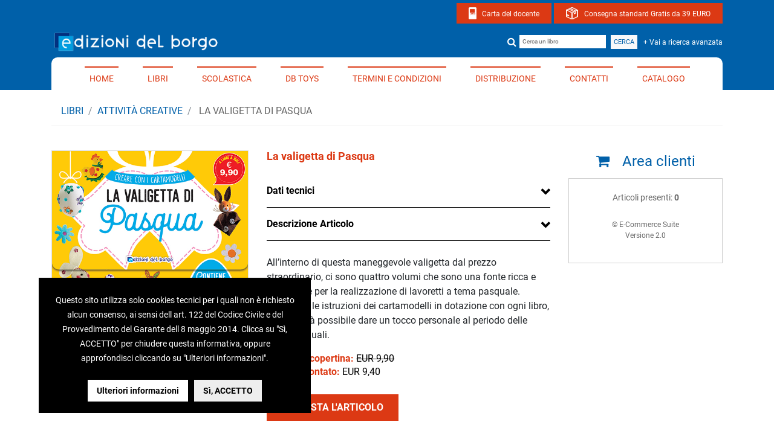

--- FILE ---
content_type: text/html
request_url: https://edizionidelborgo.it/Articolo.asp?idCat=1&id=01379&Lingua=IT
body_size: 8558
content:


<!DOCTYPE html>
<html lang="it">
<head>
<!-- Google Tag Manager -->
<script>(function(w,d,s,l,i){w[l]=w[l]||[];w[l].push({'gtm.start':
new Date().getTime(),event:'gtm.js'});var f=d.getElementsByTagName(s)[0],
j=d.createElement(s),dl=l!='dataLayer'?'&l='+l:'';j.async=true;j.src=
'https://www.googletagmanager.com/gtm.js?id='+i+dl;f.parentNode.insertBefore(j,f);
})(window,document,'script','dataLayer','GTM-5RSHFPF');</script>
<!-- End Google Tag Manager -->

<!--<meta charset="UTF-8">-->
<meta http-equiv="Content-Type" content="text/html; charset=iso-8859-1" />

<meta name="viewport" content="width=device-width, initial-scale=1.0">
<meta http-equiv="X-UA-Compatible" content="ie=edge">
<title>Edizioni del Borgo -  La valigetta di Pasqua</title>

<meta name="AUTHOR" content="LITOWEB viale Manzoni, 42 - 41012 Carpi (mo) - Italy - tel 059 657040 - https://www.litoweb.it" />
<!--<meta name="description" content="Edizioni del Borgo crescono le idee a casalecchio di reno bologna offre libri, riviste, | materiale didattico, materiale per la scuola dell'infanzia, scuola primaria, per  bambini, fatatrac , ragazzi, adulti,  lettori, scuola, vendita libri, crescere, insegnanti, campi giochi, edizioni, infanzia, giochi, natale, creare, educazione, didattica,  scuola elementare, shopping, scuola, giocare, imparare, collana, casa editrice, inglese, laboratori creativi, religione, editoria, editore, libro, adulti, made in italy, e-commerce" />
-->
<meta name="description" content="Edizioni del Borgo - Casa editrice italiana specializzata in libri per bambini, ragazzi e giovani adulti presenta il proprio catalogo e le novitÃ  per i lettori" />
<meta name="keywords" content="edizioni del borgo, idee, edizioni, borgo, libri, libro, riviste, infanzia, creare, bambini, ragazzi, insegnante, lettori, vendita libri, educazione, didattica, fatatrac , scuola dell'infanzia, scuola primaria, scuola elementare, materiale didattico, leggere, educare, insegnare, shopping, scuola, giocare, imparare, inglese, laboratori creativi, collana, casa editrice, religione, editoria, animali, corso di lettura, libri vacanze, crescere, lettura, scrittura, lettere, mani abili, natale, made in italy, cultura, emilia romagna, colora e gioca, numeri, cartamodelli, pratica educativa, mani, promozioni, editore, adulti, e-commerce, promozioni, educatore, volumi, creativitÃ " />

<link rel="stylesheet" href="css/bootstrap.min.css">
<link rel="stylesheet" href="css/font-google.css">
<link rel="stylesheet" href="style.css">
<link href="css/carrello.css" rel="stylesheet" type="text/css" />
<link href="css/print.css" rel="stylesheet" type="text/css" media="print" />
<!--
<link href="https://fonts.googleapis.com/css?family=Barlow:100,200,300,400,500,700,800,900|Roboto:100,300,400,500,700,900" rel="stylesheet">
<link href="https://fonts.googleapis.com/css?family=Caveat+Brush" rel="stylesheet">
-->
<!--<link rel="stylesheet" href="https://maxcdn.bootstrapcdn.com/font-awesome/4.6.1/css/font-awesome.min.css">-->
<link href="font-awesome/css/font-awesome.min.css" rel="stylesheet" async defer>
<!--<link href="owl-carousel/owl.carousel.min.css" rel="stylesheet">-->
<link rel="stylesheet" href="css/animated_custom.min.css">



<!-- Facebook and Twitter integration -->
<meta property="og:type" content="Article" />
<meta property="og:title" content=" La valigetta di Pasqua"/>
<meta property="og:image" content="https://www.edizionidelborgo.it/images/articoli/01379/la-valigetta-di-pasqua-02.jpg"/>
<meta property="og:url" content="https://www.edizionidelborgo.it/Articolo.asp?idCat=1&id=01379&Lingua=IT"/>
<meta property="og:site_name" content="Edizioni del borgo - Crescono le idee "/>
<meta property="og:description" content="Una casa editrice italiana specializzata in libri per bambini, ragazzi e giovani adulti che presenta su questo sito il suo catalogo, le novitÃ , notizie e servizi per i lettori. "/>

<meta name="twitter:title" content=" La valigetta di Pasqua" />
<meta name="twitter:image" content="https://www.edizionidelborgo.it/images/articoli/01379/la-valigetta-di-pasqua-02.jpg" />
<meta name="twitter:url" content="https://www.edizionidelborgo.it/Articolo.asp?idCat=1&id=01379&Lingua=IT" />
<meta name="twitter:site" content="https://www.edizionidelborgo.it" />
<meta name="twitter:card" content="Edizioni del borgo - Crescono le idee" />
<meta name="twitter:description" content="Una casa editrice italiana specializzata in libri per bambini, ragazzi e giovani adulti che presenta su questo sito il suo catalogo, le novitÃ , notizie e servizi per i lettori." />



</head>
<body >
<a href="#main-content" class="skip-to-content" aria-label="Salta direttamente al contenuto principale">Salta al contenuto</a>
  
<!-- Google Tag Manager (noscript) -->
<noscript><iframe src="https://www.googletagmanager.com/ns.html?id=GTM-5RSHFPF"
height="0" width="0" style="display:none;visibility:hidden"></iframe></noscript>
<!-- End Google Tag Manager (noscript) -->
<header class="banda_alta" >
  <div class="menu_alto">
    <div class="container">
      <div class="puls_alto_carta"><a href="https://www.edizionidelborgo.it/download/guida_voucher_cartadeldocente.pdf" target="_blank" rel="noopener" title="Visualizza il pdf con le condizioni per Carta del docente">Carta del docente</a></div>
      <div class="puls_alto_pacco"><a href="/termini_servizio.asp?pag=condizioni" title="Visualizza le condizioni per consegna standard Gratis da 39 EURO">Consegna standard Gratis da 39 EURO</a></div>
      <!-- <div class="puls_alto_clienti"><a href="/carrello/ControllaAccesso.asp" title="Area clienti">Area clienti</a></div> -->
    </div>
  </div>
  <div class="container">
    <nav class="navbar p-0" aria-label="Navigazione principale">
      <a href="/?pag=home" title="Vai alla Home" class="navbar-brand p-0">
        <img src="/images/logo-edizioni-del-borgo.png" width="280" height="auto" class="img-fluid" alt="Logo Edizioni Del Borgo">
        <span class="sr-only">Home page di Edizioni Del Borgo</span>
      </a>

      <form class="form-inline form-desktop" id="frmcerca" name="frmcerca" method="post" action="ListaArticoli.asp" role="search" aria-label="Ricerca nel sito">
        <!--<form class="form-inline" id="frmcerca" name="frmcerca" method="post" action="ListaArticoli_conFatatrac2.asp?idcat=1&amp;Lingua=IT" >-->
        <label for="testoRicerca" class="sr-only">Cerca un libro</label>
        <i class="fa fa-search" aria-hidden="true"></i>
        <input name="testoRicerca" id="testoRicerca" type="text" class="form-control form-control_cerca mr-sm-2" placeholder="Cerca un libro" autocomplete="off" />        
        <button class="btn btn-light btn-cerca my-2 my-sm-0 clearfix" type="submit">Cerca</button>        
        <div class="puls_avanzata">
          <a href="ricerca_avanzata.asp" title="Ricerca avanzata">+ Vai a ricerca avanzata</a>
        </div>
      </form>
    </nav>
  </div>
</header>





<nav class="navbar fixed-top navbar-expand-lg navbar-dark bg-menu navbar_borderBottom">
    <div class="container" >
        <button class="navbar-toggler" type="button" data-toggle="collapse" data-target="#navbarSupportedContent" aria-controls="navbarSupportedContent" aria-expanded="false" aria-label="Toggle navigation">
        <span class="navbar-toggler-icon"></span>
        </button>
        <div class="collapse navbar-collapse  bg-white" id="navbarSupportedContent">
            <ul class="navbar-nav ml-auto mr-auto">
                <li class="nav-item"><a class="nav-link " href="/?pag=home" title="Vai alla home del sito">Home</a></li>
                <li class="nav-item"><a class="nav-link " href="/collane.asp?pag=libri" title="Vai alla sezione Libri">Libri</a></li>
                <li class="nav-item"><a class="nav-link " href="/scolastica.asp?pag=scuola" title="Vai alla sezione Scolastica">Scolastica</a></li>
                <li class="nav-item"><a class="nav-link " href="/ListaVari.asp?var=1&pag=toys" title="Vai alla sezione DB TOYS">DB TOYS</a></li>                          
                <!--<li class="nav-item"><a class="nav-link " href="/riviste.asp?pag=riviste" title="Riviste">Riviste</a></li>-->
                <li class="nav-item"><a class="nav-link " href="/termini_servizio.asp?pag=condizioni" title="Vai alla sezione Termini e condizioni">Termini e condizioni</a></li>
                <li class="nav-item"><a class="nav-link " href="/distribuzione.asp?pag=distribuzione" title="Vai alla sezione Distribuzione">Distribuzione</a></li>
                <li class="nav-item"><a class="nav-link " href="/contatti.asp?pag=contatti" title="Vai alla sezione Contatti">Contatti</a></li>
                <li class="nav-item "><a class="nav-link " href="/download.asp?pag=catalogo" title="Vai alla sezione Catalogo">Catalogo</a></li>
		<li class="nav-item_area_clienti d-md-none "><a class=" " href="/collane.asp?pag=libri#login" title="Vai alla sezione Area clienti">Area clienti</a></li>
            </ul>
        <div class="box_ricerca_mobile">
                <!-- <form class="form-inline my-2 my-lg-0 d-md-none"> -->
                <form class="form-inline my-2 my-lg-0 d-md-none" id="frmcerca_mobile" name="frmcerca_mobile" method="post" action="/ListaArticoli.asp" >
                        <!-- <input class="form-control mr-sm-2" type="search" placeholder="Cerca un libro" aria-label="Search"> -->
                        <input name="testoRicerca" type="text" class="form-control " placeholder="Cerca un libro" value="" />
                        <button class="btn btn-dark my-2 my-sm-0" type="submit">Cerca</button>
                </form>
                <div class="puls_avanzata_desktop d-md-none"><a href="ricerca_avanzata.asp" title="Ricerca avanzata">+ Vai a ricerca avanzata</a></div>
        </div>
        </div>
    </div><!--/ container -->
</nav>


<div class="container pb-5">



    <script type="text/javascript" src="carrello/Utility.js"></script>


<!-- ************LIGHTBOX********* -->
<link rel='stylesheet prefetch' href='css/ekko-lightbox.min.css'>
<script type="text/javascript" src="carrello/Utility.js"></script>
<div id="loading">Caricamento...</div>


<style type="text/css">

  .accordion-toggle:after {
      font-family: 'FontAwesome';
      content: "\f078";
      float: right;
  }
  .accordion-opened .accordion-toggle:after {
      content: "\f077";
  }
</style>
<script src="https://code.jquery.com/jquery-1.11.1.min.js"></script>
<script src="https://netdna.bootstrapcdn.com/twitter-bootstrap/2.3.2/js/bootstrap.min.js"></script>

<nav aria-label="breadcrumb">
  <ol class="breadcrumb">
    
      <li class="breadcrumb-item"><a href="collane.asp?pag=libri">Libri</a></li>
      <!--<li class="breadcrumb-item"><a href="ListaArticoli.asp?Lingua=IT&idCat=1&div=1000&collana=05">ATTIVIT&Agrave; CREATIVE</a></li>-->
      <!-- <li class="breadcrumb-item"><a href="ListaArticoli.asp?var=05">ATTIVIT&Agrave; CREATIVE</a></li> -->
      <li class="breadcrumb-item"><a href="ListaArticoli.asp?var=05">ATTIVIT&Agrave; CREATIVE</a></li>
    
    <li class="breadcrumb-item active" aria-current="page"> La valigetta di Pasqua</li>
  </ol>
</nav>
 <!-- messaggio sospensione spese 
 <div class="box_sospensione mb-3">
    EDIZIONI DEL BORGO SRL comunica la sospensione delle spedizioni pacchi dal 22 dicembre 2025 al 6 gennaio 2026.<br />
	Verranno evasi tutti gli ordini pervenuti entro il 21 dicembre 2025.<br />
	Gli ordini inoltrati successivamente verranno spediti a partire dal 7 gennaio 2026. Buone Vacanze a tutti! 
</div> 
-->
 <!-- messaggio sospensione carta del docente -->
  <!--<div class="box_sospensione mb-3">
    <strong>Avviso per il pagamento con carta del docente</strong><br />
    Si comunica che dal 1&deg; settembre 2025 il MIUR sospender&aacute; temporaneamente l&rsquo;utilizzo della piattaforma Carta del Docente.<br />
    Si informa che, per questioni amministrative, verranno incassati unicamente voucher pervenuti <strong>entro le ore 14.30 di venerd? 29 agosto 2025.</strong>
  </div>-->

  

<form action="" method="post" id="buy" name="buy" onsubmit="" >
  <input type="hidden" id="IDArt" name="IDArt" value="01379" />
  <div class="row pt-4  clearfix">
  	<div class=" col-md-9  ">
      <main id="main-content">
      <div class="row">
      	<div class="col-md-5 mb-4">
					
              <img border="0" src='https://www.edizionidelborgo.it/images/articoli/01379/la-valigetta-di-pasqua-02.jpg' style="padding:0px;border:1px solid #ddd"  class="img-fluid"  alt="Immagine della copertina di  La valigetta di Pasqua"  />
          
				</div>
        <div class="col-md-7 " >

					<h1 class="titolo_articolo " > La valigetta di Pasqua</h1>
                  
					<div class="accordion" id="accordion_dati">
						<div class="accordion-group">
					    <div class="accordion-heading">
                <a class="accordion-toggle" data-toggle="collapse" data-parent="#accordion_dati" href="#collapse_dati" aria-expanded="false" aria-controls="collapse_dati" id="heading_dati">Dati tecnici</a>
							</div>
              <div id="collapse_dati" class="accordion-body collapse" role="region" aria-labelledby="heading_dati">
					      <div class="accordion-inner"><br />
                  <!--<div class="codiceISBN"><b>Codice ISBN:</b> 978-88-3371-713-5</div>-->
                  <dl class='row'><dt class='col-sm-3'>Formato:</dt>
<dd class='col-sm-9'>15 x 21 cm</dd>
<dt class='col-sm-3'>Pagine:</dt>
<dd class='col-sm-9'>4 LIBRI</dd>
<dt class='col-sm-3'>CM:</dt>
<dd class='col-sm-9'>53828A</dd>
<dt class='col-sm-3'>Et&agrave;:</dt><dd class='col-sm-9'>3/6 anni</dd>
<dt class='col-sm-3'>ISBN:</dt>
<dd class='col-sm-9'>978-88-3371-713-5</dd>
</dl>
								</div>
					    </div>
					  </div>
					</div>
					<div class="accordion" id="accordion_descr">
						<div class="accordion-group">
							<div class="accordion-heading">
								<a class="accordion-toggle" data-toggle="collapse" data-parent="#accordion_descr" href="#collapse_descr">Descrizione Articolo</a>
							</div>
							<div id="collapse_descr" class="accordion-body collapse show">
								<div class="accordion-inner"><br />
									All’interno di questa maneggevole valigetta dal prezzo straordinario, ci sono quattro volumi che sono una fonte ricca e stimolante per la realizzazione di lavoretti a tema pasquale. Seguendo le istruzioni dei cartamodelli in dotazione con ogni libro, infatti, sarà possibile dare un tocco personale al periodo delle feste pasquali.
								</div>
							</div>
						</div>
					</div>
          <!--
           -->
					                        

              <div class="prezzo my-3 text-left" >
                                
                    <b>Prezzo di copertina:</b> <span style="text-decoration: line-through; color: #000000;">EUR 9,90</span><br>

                    <b>Prezzo scontato:</b> <span style="color: #000000;">EUR 9,40</span>
                    <!-- <tr><td align="right"><b>Risparmi:</b></td><td class="prezzo_rosso2">EUR  (~15%)</td></tr>-->
									
              </div>
							<!-- <div class="clearfix"></div>
							<div class="codiceISBN2" >Codice ISBN: 978-88-3371-713-5</div>
							<div class="clearfix"></div>-->
							
              <div class="acquista float-left"><a href="#" title="Acquista l'articolo  La valigetta di Pasqua" onClick="Aggiungi();return false;" >ACQUISTA L'ARTICOLO</a></div>
              
            </div>
        	</div>
					
				  <div style="clear:both;"></div>

          <br /><div class='fotine '><a href='https://www.edizionidelborgo.it/images/articoli/01379/la-valigetta-di-pasqua-03.jpg' title='Clicca per visualizzare un estratto di  La valigetta di Pasqua' data-toggle='lightbox' data-gallery='gallery'><img border='0' src='https://www.edizionidelborgo.it/images/articoli/01379/la-valigetta-di-pasqua-03.jpg' alt='Immagine 1 di pagina interna del volume' class='img-fluid mb-3 mb-md-0' /></a></div><div class='fotine '><a href='https://www.edizionidelborgo.it/images/articoli/01379/la-valigetta-di-pasqua-04.jpg' title='Clicca per visualizzare un estratto di  La valigetta di Pasqua' data-toggle='lightbox' data-gallery='gallery'><img border='0' src='https://www.edizionidelborgo.it/images/articoli/01379/la-valigetta-di-pasqua-04.jpg' alt='Immagine 2 di pagina interna del volume' class='img-fluid mb-3 mb-md-0' /></a></div><div class='fotine '><a href='https://www.edizionidelborgo.it/images/articoli/01379/la-valigetta-di-pasqua-05.jpg' title='Clicca per visualizzare un estratto di  La valigetta di Pasqua' data-toggle='lightbox' data-gallery='gallery'><img border='0' src='https://www.edizionidelborgo.it/images/articoli/01379/la-valigetta-di-pasqua-05.jpg' alt='Immagine 3 di pagina interna del volume' class='img-fluid mb-3 mb-md-0' /></a></div>
          <!--<div class="titolo_box_player" >Ascolta le canzoni</div>-->
          
        </div>

        <div class="col-md-3  ">
        <aside>
        	<div class="tit_carrello"><i class='fa fa-shopping-cart'></i> Area clienti</div>
          <div style="border:1px solid #CCC;" class="py-3">

<script  type="text/javascript">

function loginUtente(){
	FldUserId = document.getElementById("FldUserId").value;
	FldPassword = document.getElementById("FldPassword").value;
	if(FldUserId == ""){
		alert("Inserire un utente!");
		document.getElementById("FldUserId").focus();
		return false;
	}
	else if(FldPassword == ""){
		alert("Inserire una password!");
		document.getElementById("FldPassword").focus();
		return false;
	}
	else{
		window.open('carrello/ControllaAccesso.asp?Action=Login&FldUserId='+FldUserId+'&FldPassword='+FldPassword,'_self');
		return true;
	}
}

function aggiornaQta(pagina, qta, riga){
	window.open("carrello/footer_style.asp?azione=aggiorna&riga="+riga+"&qta="+qta+"&pagina="+pagina,"_self");
}

function cancellaRiga(pagina, riga, articolo){
	if(confirm("Vuoi veramente eliminare l'articolo '" + articolo + "' dal carrello ?")){
		window.open("carrello/footer_style.asp?azione=cancella&riga="+riga+"&pagina="+pagina,"_self");
	}
}

function vuotaCarrello(pagina){
	if(confirm("Vuoi veramente vuotare il carrello ?")){
		window.open("carrello/footer_style.asp?azione=vuotacarrello&pagina="+pagina,"_self");
	}
}

function terminaOrdine(pagina){
  	window.open("carrello/footer_style.asp?azione=terminaordine&pagina="+pagina,"_self");
 }

</script>



<style type="text/css">
<!--
hr {
	border: 1px dotted #999999;
}
-->
</style>
<body>




<div class="testoArticoloCarrello">
Articoli presenti: <strong>0</strong><br>
</div>




<div class="copyright">&copy; E-Commerce Suite<br />Versione 2.0</div>



</div>
        </div>
        </aside>
    </div><!--/ .row-->
    <div style="clear:both;"></div>
</form>



<script type="text/javascript">
    $(document).on('show','.accordion', function (e) {
         //$('.accordion-heading i').toggleClass(' ');
         $(e.target).prev('.accordion-heading').addClass('accordion-opened');
    });

    $(document).on('hide','.accordion', function (e) {
        $(this).find('.accordion-heading').not($(e.target)).removeClass('accordion-opened');
        //$('.accordion-heading i').toggleClass('fa-chevron-right fa-chevron-down');
    });
</script>

</div><!--/ .container-->

<footer>
  <div class="container-fluid footer py-2">
  	<div class="container text-white  testo_footer">
      <div class="row">
        <div class="col-md-5 my-3">
          Edizioni del Borgo s.r.l.<br>
          Via Caduti di Reggio Emilia, 15<br />
          40033 - Casalecchio di Reno (Bo)<br />
          Tel 051.75.33.58 / 75.14.39 - Fax 051.75.26.37<br />
          P.IVA 01876071208
        </div>
        <div class="col-md-3 my-3">
          <div class="titolo_footer">I nostri social</div>
          <a href="https://www.facebook.com/edizionidelborgo/" target="_blank" rel="noopener" title="Link del profilo Facebook"><i class="fa fa-facebook-official" aria-hidden="true" ></i>   </a>
          <a href="https://www.instagram.com/edizionidelborgo/" target="_blank" rel="noopener" title="Link del profilo Instagram"><i class="fa fa-instagram" aria-hidden="true"></i></a>
          <a href="https://www.youtube.com/channel/UCuuLbsHuY1Non_cYNfEmP4g" target="_blank" rel="noopener" title="Link del profilo Youtube"><i class="fa fa-youtube-play" aria-hidden="true" alt="Youtube"></i></a>
        </div>
        <div class="col-md-2 text-md-right my-3">
          <a href="/termini_servizio.asp?pag=condizioni" title="Visualizza le condizioni generali di vendita">Condizioni generali di vendita</a><br />
          <a href="/termini_servizio.asp?pag=condizioni#pagamenti" title="Visualizza le condizioni per Pagamenti e spedizioni">Pagamenti e spedizioni</a><br />
          <a href="/termini_servizio.asp?pag=condizioni#resi" title="Visualizza le condizioni per  Resi e rimborsi">Resi e rimborsi</a><br />
        </div>
        <div class="col-md-2 text-md-right my-3">
          <a href="/privacy.asp" title="Visualizza la Privacy Policy">Privacy policy</a><br />
           <a href="/privacy_cookie.asp" title="Visualizza la Cookie policy">Cookie policy</a><br />
            <a href="/accessibilita.asp" title="Visualizza la Dichiarazione di accessibilit&agrave;">Accessibilit&agrave;</a><br />
          <a href="/sitemap.asp" title="Vai alla Sitemap">Sitemap</a>
       </div>        
    </div>
        <div class="footer_credits ">
            <div>
                <a href="https://jigsaw.w3.org/css-validator/check?uri=referer" title="Vai al sito di W3C per validare il CSS" target="_blank" rel="noopener"><div class="button-css"></div></a>
            </div>
            <div class="box_produced">
                <a href="https://www.litoweb.it" title="Produced by Litoweb" target="_blank" rel="noopener">Produced by Litoweb</a>
            </div>
            <div>
                <a href="https://validator.w3.org/check?uri=referer" title="Vai al sito di W3C per validare HTML" target="_blank" rel="noopener"> <div class="button-xhtml"></div></a>
            </div>      
        </div><!--/ .footer_credits-->
      </div>
  </div>
</footer>


<!--<script src="https://code.jquery.com/jquery-3.2.1.slim.js" integrity="sha256-tA8y0XqiwnpwmOIl3SGAcFl2RvxHjA8qp0+1uCGmRmg=" crossorigin="anonymous"></script>
<script src="https://cdnjs.cloudflare.com/ajax/libs/popper.js/1.12.5/popper.min.js"></script>
<script src="js/bootstrap.min.js"></script>-->

<!--
Sostituisco versione JQUERY per sicurezza - Se non funziona ripristinare 3.2.1
<script src="js/jquery-3.2.1.slim.min.js"></script>-->
<script src="js/jquery-3.5.1.slim.min.js"></script>
<script src="js/popper.min.js"></script>
<!--<script src="https://maxcdn.bootstrapcdn.com/bootstrap/4.0.0/js/bootstrap.min.js"></script>-->
<!--
<script type="text/javascript" src="//ajax.googleapis.com/ajax/libs/jquery/1.8.2/jquery.min.js"></script>
<script  type="text/javascript" src="owl-carousel/owl.carousel.min.js"></script>-->



<!--<script src='js/jquery.min.js'></script>-->
<script src='js/bootstrap.min.js'></script>
<script src='js/ekko-lightbox.min.js'></script>
<script  src="js/index.js"></script>






<!--
<script type="text/javascript">
	$(document).ready(function() {
	  $("#slide_primopiano").owlCarousel({
		autoPlay: 5000,
		items : 4,
		itemsDesktop : [1279,4],
		itemsDesktopSmall : [1023,3]
	  });

	});
</script>

<script type="text/javascript">
	$(document).ready(function() {
	  $("#owl-slide").owlCarousel({
		  autoPlay: true,
		  navigation : false, // Show next and prev buttons
		  slideSpeed : 300,
		  paginationSpeed : 400,
		  singleItem:true
	  });

	});
</script>-->

<script  src="cookiechoices/cookiechoices.js"></script>
<script  src="cookiechoices/script.js"></script>
<link rel="stylesheet" href="cookiechoices/cookiechoices.css">
</body>
</html>


--- FILE ---
content_type: text/css
request_url: https://edizionidelborgo.it/css/carrello.css
body_size: 2699
content:
*, *:before, *:after {
  -webkit-box-sizing: inherit;
  -moz-box-sizing: inherit;
  box-sizing: inherit;
  }
	*,
	*:before,
	*:after {
	  -webkit-box-sizing: border-box;
	     -moz-box-sizing: border-box;
	          box-sizing: border-box;
	}


.container_carrello{max-width: 1200px; margin: 0 auto;}
.titolo_carrello {margin-top: 20px; padding: 20px; font-size: 1.4em; border-bottom: 1px solid #fff; color: #fff;text-align: center; background-color: #444;    border-top-left-radius: 10px;
    border-top-right-radius: 10px;}

.tab_resume{background-color: #f9f9f9;}

.col_elimina_testata,
.col_descr_testata,
.col_qta_testata,
.col_prezzo_unitario_testata,
.col_prezzo_tot_testata,
.col_iva_testata,
.col_elimina,
.col_descr,
.col_qta,
.col_prezzo_unitario,
.col_prezzo_tot,
.col_iva
  {float: left;text-align: center;border: 0 solid #fff; padding: 1%; border-right: 1px solid #fff; border-bottom: 1px solid #fff;}
  .col_elimina_testata,
  .col_descr_testata,
  .col_qta_testata,
  .col_prezzo_unitario_testata,
  .col_prezzo_tot_testata,
  .col_iva_testata
    { min-height: 70px;text-transform: uppercase; font-size: 1.2em; }
  .col_elimina,
  .col_descr,
  .col_qta,
  .col_prezzo_unitario,
  .col_prezzo_tot,
  .col_iva
    {min-height: 85px; font-size: 13px;}
.col_elimina, .col_elimina_testata{width: 4%; }
.col_descr, .col_descr_testata{width: 61%; text-align: left;}
.col_descr .articolo{ color: #900;}
.col_descr .articolo_descr{ color: #000; font-size: 11px;}
.col_qta, .col_qta_testata{width: 15%;}
.col_prezzo_unitario, .col_prezzo_unitario_testata{width: 10%;}
.col_prezzo_tot, .col_prezzo_tot_testata{width: 10%; border-right: 0;}
.col_iva, .col_iva_testata{width: 5%;}

.col_descr img  {width: 100%;}
.col_descr .fotina_carrello  {width: 50px; float: left; margin-right: 10px; border: 1px solid #ccc;}




.testata{min-height: 10px!important;}

.box_pannellini{width: 50%;  float: left; padding: 30px;}

.box_carrello { position:relative; padding:10px;text-align:center; margin:0;}
.logo_carrello { text-align:center;}
.logo_carrello img { max-width:100%;}

.tit_carrello {
    font-size: 24px;
    color: #0060a9;
    padding-bottom: 10px;
    border-bottom: 0px solid #CCCCCC;
    text-align: center;
}
.testo-carrello { color:#c00; font-size: 12px;}

.testoCarrello { font-size:10px;}
.testo-carrello2 { font-size:10px;}
.testoCarrello a { text-decoration: underline;}
strike {color: #900;
}

.bkButtonCarrello {background: #fff;font-size: 12px;color: #555;border: 0;border-radius: 10px;padding: 5px 10px;margin-top: 10px;
  -webkit-box-shadow: 0px 0px 5px 2px rgba(0,0,0,0.10);
  -moz-box-shadow: 0px 0px 5px 2px rgba(0,0,0,0.10);
  box-shadow: 0px 0px 5px 2px rgba(0,0,0,0.10);
}
.campiFormCarrello {font-size:12px;border: 1px solid #DDDDDD;color: #666666;padding:10px;background-color: #FFFFFF;}
.campiFormFooter {font-size:12px;border: 1px solid #DDDDDD;color: #666666;padding:10px;background-color: #FFFFFF;}
.testoFormCarrello {font-size: 16px;color: #666; text-align:center; margin:10px 0;}

.titoloArticoloCarrello {
    font-size: 14px;
    color: #0064b1;
    text-align: center;
    margin: 10px 0;
    padding: 10px;
    font-weight: 700;
}
.fotoArticoloCarrello {text-align:center; }
.fotoArticoloCarrello img { max-width:100%;border: 1px solid #ddd;margin-bottom: 10px;}
.testoArticoloCarrello {font-size: 14px;color: #666666; text-align:center; padding:5px 0;}
.copyright {font-size: 12px;color: #666; text-align:center; padding:20px 0;}

.pulsArticoloCarrello {
    width: 80%;
    background-color: #DC3914;
    padding: 0;
    margin: 5px auto;
    text-align: center;
    color: #FFFFFF;
}
.pulsArticoloCarrello a {color:#FFFFFF; font-size:12px; padding:10px ;}

.pulsArticoloCarrello button {
    background: transparent;
    border: 0;
    padding: 10px;
    font-size: 13px;
    text-transform: uppercase;
    color: #fff;
    width: 100%;
    cursor: pointer;
}

.pulsArticoloCarrello button:hover {
    background: #000;
}

.pulsArticoloCarrello2 {
    width: 80%;
    background-color: #fff;
    border: 0px solid #CCCCCC;
    padding: 0;
    margin: 5px auto;
    text-align: center;
}
.pulsArticoloCarrello2 a {
    color: #333;
    font-size: 11px;
    padding: 10px;
    display: inline-block;
}

.pulsArticoloCarrello2 button {
    background: #fff;
    border: 1px solid #ccc;
    padding: 10px;
    font-size: 11px;
    text-transform: uppercase;
    cursor: pointer;
}
.pulsArticoloCarrello2 button:hover {
    background: #ddd;
}
.testoArticoloCarrelloPiccolo {
    font-size: 10px;
    color: #333;
    text-align: center;
    padding: 5px 0;
}
.campiForm_qta {background-color:#eee; padding:3px; margin:5px auto; text-align:center; border:0;}



.bkButton_conferma {background: #0060a9;font-size:16px;color: #FFFFFF;border: 0;padding:10px;	width:100%;border-radius: 10px;	}
.bkButton_conferma:hover {background: #000;	}

.bordo_carrello {
	border: 1px solid #AAAAAA;
}

.labelCarrello{
	font-size: 11px;
	color: #333333;
}

.intestazioneCarrello
	{
	font-size: 12px;
	color: #FFFFFF;
	font-weight: bold;
	background-color: #DC3914;
	}

.campiForm {font-size:14px;padding:5%;width:90%;border: 1px solid #ddd; background-color:#F1F1F1; color:#999999;}

#sezione_pulsanti {  color:#999999;}
#sezione_pulsanti .bkButton { background-color:#DC3914; color:#fff; padding: 10px 20px; border: 0;}

#sezione_registrato .bkButton { background-color: #000; border: 0; color: #fff; padding: 5px 15px; border-radius: 5px;}
#sezione_registrato .campiForm { margin-bottom: 10px;}

/*_________Pannellino utente______________*/
.pannellino_utente {border: 1px solid #eee; padding: 0; margin: 10px 0; text-align: left; border-radius: 10px; background-color: #fff;
  -webkit-box-shadow: 0px 0px 10px 2px rgba(0,0,0,0.10);
  -moz-box-shadow: 0px 0px 10px 2px rgba(0,0,0,0.10);
  box-shadow: 0px 0px 10px 2px rgba(0,0,0,0.10);}
.utente {background-color: #0060a9; color: #fff;margin-right: 10px; padding: 10px; display: inline-block; border-radius: 10px;}
.fa-list, .fa-shopping-cart, .fa-sign-out{margin-right: 15px;}

/*_________Conferma ordine______________*/
.intestazioneConferma	{font-size: 13px;color: #FFFFFF;font-weight: bold;background-color: #666; padding: 10px;	}
#btnTornaCatalogo.bkButton, #button1.bkButton {
  background: #222222;
  font-size:14px;
  color: #FFFFFF;
  border: 0; border-radius: 5px; padding: 10px 20px;
  }

/*_________Footer carrello______________*/

.bkButtonFooterCarrello {
	background: #222222;
	font-size:10px;
	color: #FFFFFF;
	border: 1px solid #EEEEEE;
	}

.tit_disponibilita {
	font-size: 12px;
	color: #999;
}

.disponibilita {
	font-size: 10px;
	color: #BBBBBB;
}
.linea_bassa {
	border-bottom-width: 1px;
	border-bottom-style: dotted;
	border-bottom-color: #666666;
}

.box_confermaOrdine { width: 95%; max-width: 600px;}
.box_confermaOrdine legend {padding: 15px!important; background-color: #777777; color: #fff; margin: 0; font-size: 1.4em;}
.box_confermaOrdine a {text-decoration: underline!important; color: #000!important;font-size: 0.8em!important;}


/*_________MESSAGGI UTENTE______________*/
.box_alert{text-align: center;padding: 60px; margin: 50px; background-color: #eee; border: 1px solid #ddd;border-radius: 10px}
.box_alert_testo{margin-bottom: 50px; color: #900;font-size: 1.2em;}
.box_riepilogo_info{text-align: center;padding: 40px; margin: 30px; background-color: #eee; border: 1px solid #ddd;border-radius: 10px;color: #900;font-size: 1.2em;}

/*_________RIEPILOGO ORDINE______________*/
.messaggio_riepilogo{text-align: center; padding: 30px; font-size: 16px; color: #000; margin: 20px auto; width: 95%; max-width: 900px;border: 1px solid #ccc;}
.tabella_riepilogo{ padding: 30px; font-size: 14px; color: #000; background-color: #eee;}
.tabella_riepilogo td{ border-bottom: 1px solid #fff;}

@media screen and (max-width: 992px) {
  .col_elimina, .col_elimina_testata{width: 4%; }
  .col_descr, .col_descr_testata{width: 58%;}
  .col_qta, .col_qta_testata{width: 15%;}
  .col_prezzo_unitario, .col_prezzo_unitario_testata{width: 13%;}
  .col_prezzo_tot, .col_prezzo_tot_testata{width: 10%; border-right: 0;}

}


@media screen and (max-width: 768px) {
  .col_elimina, .col_elimina_testata{width: 5%; }
  .col_descr, .col_descr_testata{width: 45%; }
  .col_qta, .col_qta_testata{width: 18%;}
  .col_prezzo_unitario, .col_prezzo_unitario_testata{width: 17%;}
  .col_prezzo_tot, .col_prezzo_tot_testata{width: 15%;}

}

@media screen and (max-width: 576px) {
  .col_elimina, .col_elimina_testata{width: 6%; }
  .col_descr, .col_descr_testata{width: 41%; }
  .col_qta, .col_qta_testata{width: 18%;}
  .col_prezzo_unitario, .col_prezzo_unitario_testata{width: 18%;}
  .col_prezzo_tot, .col_prezzo_tot_testata{width: 17%;}


  .col_elimina_testata, .col_descr_testata, .col_qta_testata, .col_prezzo_unitario_testata, .col_prezzo_tot_testata, .col_iva_testata {
      font-size: 10px;word-wrap: break-word;}

  .col_elimina, .col_descr, .col_qta, .col_prezzo_unitario, .col_prezzo_tot, .col_iva {
      min-height: 180px;
      font-size: 10px;word-wrap: break-word;}

  .box_pannellini {
      width: 100%;
      float: none;
      margin-bottom: 0px;
      padding: 10px 20px;
  }

  .box_confermaOrdine legend {
    padding: 10px!important;
    font-size: 1.2em;
  }
  #sezione_pulsanti .bkButton {
    padding: 10px;
  }
}


--- FILE ---
content_type: application/javascript
request_url: https://edizionidelborgo.it/cookiechoices/script.js
body_size: 181
content:
document.addEventListener('DOMContentLoaded', function(event) {
  cookieChoices.showCookieConsentBar('Questo sito utilizza solo cookies tecnici per i quali non \u00E8 richiesto alcun consenso, ai sensi dell art. 122 del Codice Civile e del Provvedimento del Garante dell 8 maggio 2014. Clicca su "S\u00EC, ACCETTO" per chiudere questa informativa, oppure approfondisci cliccando su "Ulteriori informazioni".',
'S\u00EC, ACCETTO', 'Ulteriori informazioni', '/privacy_cookie.asp');
});
